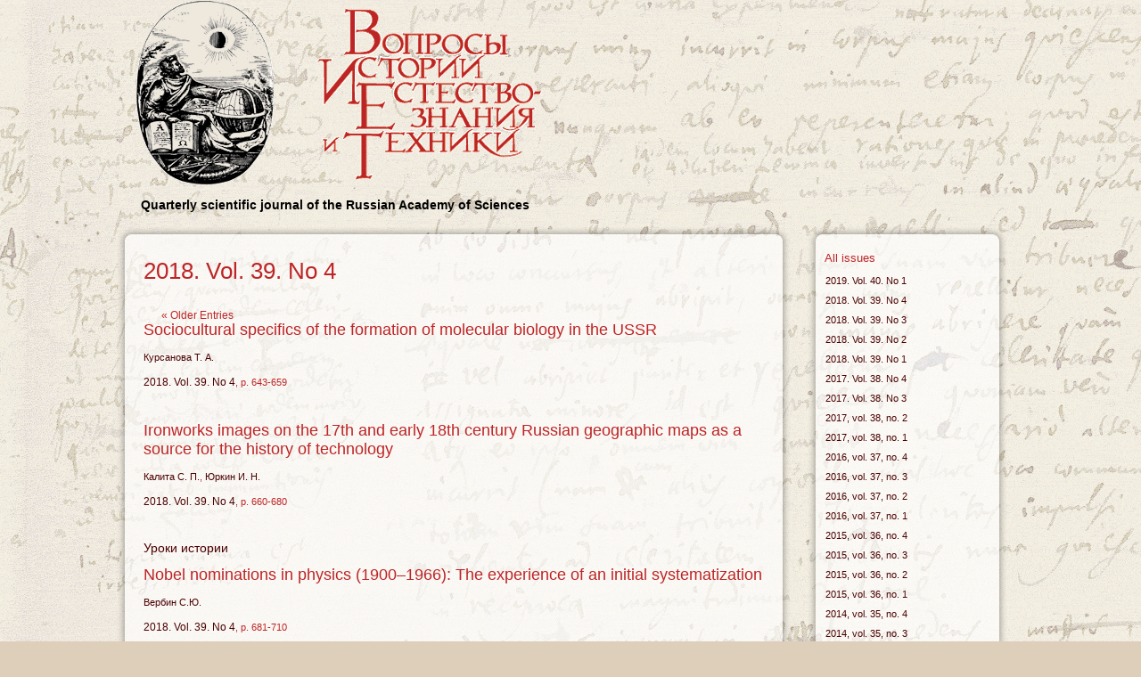

--- FILE ---
content_type: text/html; charset=UTF-8
request_url: http://archive.vietmag.org/?issue=2018-%D1%82-39-%E2%84%96-4&lang=en
body_size: 10008
content:
<!DOCTYPE html PUBLIC "-//W3C//DTD XHTML 1.0 Transitional//EN" "http://www.w3.org/TR/xhtml1/DTD/xhtml1-transitional.dtd">
<html xmlns="http://www.w3.org/1999/xhtml" lang="en-US">
<head profile="http://gmpg.org/xfn/11">
<meta http-equiv="Content-Type" content="text/html; charset=UTF-8" />
<title>Studies in the History of Science and Technology &raquo; Выпуск &raquo; 2018. Vol. 39. No 4</title> 
<link rel="pingback" href="http://archive.vietmag.org/xmlrpc.php" />
<link rel="alternate" type="application/rss+xml" title="Studies in the History of Science and Technology &raquo; Feed" href="http://archive.vietmag.org/?feed=rss2&#038;lang=en" />
<link rel="alternate" type="application/rss+xml" title="Studies in the History of Science and Technology &raquo; Comments Feed" href="http://archive.vietmag.org/?feed=comments-rss2&#038;lang=en" />
		<script type="text/javascript">
			window._wpemojiSettings = {"baseUrl":"http:\/\/s.w.org\/images\/core\/emoji\/72x72\/","ext":".png","source":{"concatemoji":"http:\/\/archive.vietmag.org\/wp-includes\/js\/wp-emoji-release.min.js?ver=4.3.34"}};
			!function(e,n,t){var a;function o(e){var t=n.createElement("canvas"),a=t.getContext&&t.getContext("2d");return!(!a||!a.fillText)&&(a.textBaseline="top",a.font="600 32px Arial","flag"===e?(a.fillText(String.fromCharCode(55356,56812,55356,56807),0,0),3e3<t.toDataURL().length):(a.fillText(String.fromCharCode(55357,56835),0,0),0!==a.getImageData(16,16,1,1).data[0]))}function i(e){var t=n.createElement("script");t.src=e,t.type="text/javascript",n.getElementsByTagName("head")[0].appendChild(t)}t.supports={simple:o("simple"),flag:o("flag")},t.DOMReady=!1,t.readyCallback=function(){t.DOMReady=!0},t.supports.simple&&t.supports.flag||(a=function(){t.readyCallback()},n.addEventListener?(n.addEventListener("DOMContentLoaded",a,!1),e.addEventListener("load",a,!1)):(e.attachEvent("onload",a),n.attachEvent("onreadystatechange",function(){"complete"===n.readyState&&t.readyCallback()})),(a=t.source||{}).concatemoji?i(a.concatemoji):a.wpemoji&&a.twemoji&&(i(a.twemoji),i(a.wpemoji)))}(window,document,window._wpemojiSettings);
		</script>
		<style type="text/css">
img.wp-smiley,
img.emoji {
	display: inline !important;
	border: none !important;
	box-shadow: none !important;
	height: 1em !important;
	width: 1em !important;
	margin: 0 .07em !important;
	vertical-align: -0.1em !important;
	background: none !important;
	padding: 0 !important;
}
</style>
<link rel='stylesheet' id='papercite_css-css'  href='http://archive.vietmag.org/wp-content/plugins/papercite/papercite.css?ver=4.3.34' type='text/css' media='all' />
<link rel='stylesheet' id='page-list-style-css'  href='http://archive.vietmag.org/wp-content/plugins/page-list/css/page-list.css?ver=5.1' type='text/css' media='all' />
<link rel='stylesheet' id='css-css'  href='http://archive.vietmag.org/wp-content/themes/viet2/style.css?ver=4.3.34' type='text/css' media='all' />
<script type='text/javascript' src='http://archive.vietmag.org/wp-includes/js/jquery/jquery.js?ver=1.11.3'></script>
<script type='text/javascript' src='http://archive.vietmag.org/wp-includes/js/jquery/jquery-migrate.min.js?ver=1.2.1'></script>
<script type='text/javascript' src='http://archive.vietmag.org/wp-content/plugins/papercite/js/papercite.js?ver=4.3.34'></script>
<link rel="EditURI" type="application/rsd+xml" title="RSD" href="http://archive.vietmag.org/xmlrpc.php?rsd" />
<link rel="wlwmanifest" type="application/wlwmanifest+xml" href="http://archive.vietmag.org/wp-includes/wlwmanifest.xml" /> 
<meta name="generator" content="WordPress 4.3.34" />
<meta name="generator" content="qTranslate-X 3.4.4" />
<style type="text/css">
.qtranxs_flag_ru {background-image: url(http://archive.vietmag.org/wp-content/plugins/qtranslate/flags/ru.png); background-repeat: no-repeat;}
.qtranxs_flag_en {background-image: url(http://archive.vietmag.org/wp-content/plugins/qtranslate/flags/gb.png); background-repeat: no-repeat;}
</style>
<link hreflang="ru" href="http://archive.vietmag.org/?issue=2018-%D1%82-39-%E2%84%96-4&lang=ru" rel="alternate" />
<link hreflang="en" href="http://archive.vietmag.org/?issue=2018-%D1%82-39-%E2%84%96-4&lang=en" rel="alternate" />
<link hreflang="x-default" href="http://archive.vietmag.org/?issue=2018-%D1%82-39-%E2%84%96-4&lang=en" rel="alternate" />
<style type="text/css" id="custom-background-css">
body.custom-background { background-color: #ddcfba; background-image: url('http://archive.vietmag.org/wp-content/uploads/2013/04/Leibniz-bg2.gif'); background-repeat: repeat; background-position: top left; background-attachment: scroll; }
</style>
</head>
<body class="archive tax-issue term-2018--39--4 term-1600 custom-background">
<div id="page">
<div id="header" role="banner">
	<div id="headerimg">
		<h1><a href="http://archive.vietmag.org"><img src="/wp-content/themes/viet2/images/logo.gif" alt="Studies in the History of Science and Technology"></a></h1>
		<div class="description"><b>Quarterly scientific journal of the Russian Academy of Sciences</b></div>
	</div>
</div>
	<div id="content" class="narrowcolumn" role="main">
	
	<div id="postbg">
				<div id="postheader"></div>
				<div class="post">

		
 	   	  						<h2>2018. Vol. 39. No 4</h2>
				<p></p>
 	  

		<div class="navigation">
			<div class="alignleft"><a href="http://archive.vietmag.org/?issue=2018-%D1%82-39-%E2%84%96-4&#038;paged=2&#038;lang=en" >&laquo; Older Entries</a></div>
			<div class="alignright"></div>
		</div>

				<div id="test">
		<h4></h4>
				<h3 id="post-3070"><a href="http://archive.vietmag.org/?page_id=3070&#038;lang=en" rel="bookmark" title="Sociocultural specifics of the formation of molecular biology in the USSR">Sociocultural specifics of the formation of molecular biology in the USSR</a></h3>
				<small><a href="http://archive.vietmag.org/?writer=%d0%ba%d1%83%d1%80%d1%81%d0%b0%d0%bd%d0%be%d0%b2%d0%b0-%d1%82-%d0%b0&#038;lang=en" rel="tag">Курсанова Т. А.</a></small><br /><br />

				<div class="entry">
									</div>

					<a href="http://archive.vietmag.org/?issue=2018-%d1%82-39-%e2%84%96-4&#038;lang=en" rel="tag">2018. Vol. 39. No 4</a><small>, p.&nbsp;643-659</small><br /><br /><br />
        
				<!-- p class="postmetadata">Tags: <a href="http://archive.vietmag.org/?tag=a-n-nesmeyanov&#038;lang=en" rel="tag">A. N. Nesmeyanov</a>, <a href="http://archive.vietmag.org/?tag=history-of-molecular-biology&#038;lang=en" rel="tag">History of molecular biology</a>, <a href="http://archive.vietmag.org/?tag=institute-of-molecular-biology-of-the-ussr-academy-of-sciences&#038;lang=en" rel="tag">institute of molecular biology of the ussr academy of sciences</a>, <a href="http://archive.vietmag.org/?tag=institute-of-radiation-and-physicochemical-biology-of-the-ussr-academy-of-sciences&#038;lang=en" rel="tag">institute of radiation and physicochemical biology of the ussr academy of sciences</a>, <a href="http://archive.vietmag.org/?tag=v-a-engelhardt&#038;lang=en" rel="tag">V. A. Engelhardt</a>, <a href="http://archive.vietmag.org/?tag=w-weaver&#038;lang=en" rel="tag">W. Weaver</a>, <a href="http://archive.vietmag.org/?tag=%d0%b0-%d0%bd-%d0%bd%d0%b5%d1%81%d0%bc%d0%b5%d1%8f%d0%bd%d0%be%d0%b2&#038;lang=en" rel="tag">А. Н. Несмеянов</a>, <a href="http://archive.vietmag.org/?tag=%d0%b2-%d0%b0-%d1%8d%d0%bd%d0%b3%d0%b5%d0%bb%d1%8c%d0%b3%d0%b0%d1%80%d0%b4%d1%82&#038;lang=en" rel="tag">В. А. Энгельгардт</a>, <a href="http://archive.vietmag.org/?tag=%d0%b8%d0%bd%d1%81%d1%82%d0%b8%d1%82%d1%83%d1%82-%d0%bc%d0%be%d0%bb%d0%b5%d0%ba%d1%83%d0%bb%d1%8f%d1%80%d0%bd%d0%be%d0%b9-%d0%b1%d0%b8%d0%be%d0%bb%d0%be%d0%b3%d0%b8%d0%b8-%d0%b0%d0%bd-%d1%81%d1%81&#038;lang=en" rel="tag">институт молекулярной биологии ан СССР</a>, <a href="http://archive.vietmag.org/?tag=%d0%b8%d0%bd%d1%81%d1%82%d0%b8%d1%82%d1%83%d1%82-%d1%80%d0%b0%d0%b4%d0%b8%d0%b0%d1%86%d0%b8%d0%be%d0%bd%d0%bd%d0%be%d0%b9-%d0%b8-%d1%84%d0%b8%d0%b7%d0%b8%d0%ba%d0%be-%d1%85%d0%b8%d0%bc%d0%b8%d1%87&#038;lang=en" rel="tag">институт радиационной и физико-химической биологии АН СССР</a>, <a href="http://archive.vietmag.org/?tag=%d0%b8%d1%81%d1%82%d0%be%d1%80%d0%b8%d1%8f-%d0%bc%d0%be%d0%bb%d0%b5%d0%ba%d1%83%d0%bb%d1%8f%d1%80%d0%bd%d0%be%d0%b9-%d0%b1%d0%b8%d0%be%d0%bb%d0%be%d0%b3%d0%b8%d0%b8&#038;lang=en" rel="tag">история молекулярной биологии</a>, <a href="http://archive.vietmag.org/?tag=%d1%83-%d1%83%d0%b8%d0%b2%d0%b5%d1%80&#038;lang=en" rel="tag">У. Уивер</a><br /> Posted in  |   <span>Comments Off<span class="screen-reader-text"> on Sociocultural specifics of the formation of molecular biology in the USSR</span></span></p -->

			</div>

				<div id="test">
		<h4></h4>
				<h3 id="post-3068"><a href="http://archive.vietmag.org/?page_id=3068&#038;lang=en" rel="bookmark" title="Ironworks images on the 17th and early 18th century Russian geographic maps as a source for the history of technology">Ironworks images on the 17th and early 18th century Russian geographic maps as a source for the history of technology</a></h3>
				<small><a href="http://archive.vietmag.org/?writer=%d0%ba%d0%b0%d0%bb%d0%b8%d1%82%d0%b0-%d1%81-%d0%bf&#038;lang=en" rel="tag">Калита С. П.</a>, <a href="http://archive.vietmag.org/?writer=%d1%8e%d1%80%d0%ba%d0%b8%d0%bd-%d0%b8-%d0%bd&#038;lang=en" rel="tag">Юркин И. Н.</a></small><br /><br />

				<div class="entry">
									</div>

					<a href="http://archive.vietmag.org/?issue=2018-%d1%82-39-%e2%84%96-4&#038;lang=en" rel="tag">2018. Vol. 39. No 4</a><small>, p.&nbsp;660-680</small><br /><br /><br />
        
				<!-- p class="postmetadata">Tags: <a href="http://archive.vietmag.org/?tag=17th-century-ironworks&#038;lang=en" rel="tag">17th century ironworks</a>, <a href="http://archive.vietmag.org/?tag=kamensk-ironworks&#038;lang=en" rel="tag">Kamensk ironworks</a>, <a href="http://archive.vietmag.org/?tag=russian-geographic-maps-chertezh&#038;lang=en" rel="tag">Russian geographic maps (chertezh)</a>, <a href="http://archive.vietmag.org/?tag=s-u-remezov&#038;lang=en" rel="tag">S. U. Remezov</a>, <a href="http://archive.vietmag.org/?tag=sources-for-the-history-of-technology&#038;lang=en" rel="tag">sources for the history of technology</a>, <a href="http://archive.vietmag.org/?tag=tula-ironworks&#038;lang=en" rel="tag">Tula ironworks</a>, <a href="http://archive.vietmag.org/?tag=ugodsky-ironworks&#038;lang=en" rel="tag">Ugodsky ironworks</a>, <a href="http://archive.vietmag.org/?tag=uktus-ironworks&#038;lang=en" rel="tag">Uktus ironworks</a>, <a href="http://archive.vietmag.org/?tag=zvenigorod-ironworks&#038;lang=en" rel="tag">Zvenigorod ironworks</a>, <a href="http://archive.vietmag.org/?tag=%d0%b7%d0%b2%d0%b5%d0%bd%d0%b8%d0%b3%d0%be%d1%80%d0%be%d0%b4%d1%81%d0%ba%d0%b8%d0%b5-%d0%b7%d0%b0%d0%b2%d0%be%d0%b4%d1%8b&#038;lang=en" rel="tag">звенигородские заводы</a>, <a href="http://archive.vietmag.org/?tag=%d0%b8%d1%81%d1%82%d0%be%d1%87%d0%bd%d0%b8%d0%ba%d0%b8-%d0%b8%d1%81%d1%82%d0%be%d1%80%d0%b8%d0%b8-%d1%82%d0%b5%d1%85%d0%bd%d0%b8%d0%ba%d0%b8&#038;lang=en" rel="tag">источники истории техники</a>, <a href="http://archive.vietmag.org/?tag=%d0%ba%d0%b0%d0%bc%d0%b5%d0%bd%d1%81%d0%ba%d0%b8%d0%b9-%d0%b7%d0%b0%d0%b2%d0%be%d0%b4&#038;lang=en" rel="tag">Каменский завод</a>, <a href="http://archive.vietmag.org/?tag=%d0%bc%d0%b5%d1%82%d0%b0%d0%bb%d0%bb%d1%83%d1%80%d0%b3%d0%b8%d1%87%d0%b5%d1%81%d0%ba%d0%b8%d0%b5-%d0%b7%d0%b0%d0%b2%d0%be%d0%b4%d1%8b-xvii-%d0%b2&#038;lang=en" rel="tag">металлургические заводы XVII в.</a>, <a href="http://archive.vietmag.org/?tag=%d1%80%d1%83%d1%81%d1%81%d0%ba%d0%b8%d0%b9-%d0%b3%d0%b5%d0%be%d0%b3%d1%80%d0%b0%d1%84%d0%b8%d1%87%d0%b5%d1%81%d0%ba%d0%b8%d0%b9-%d1%87%d0%b5%d1%80%d1%82%d0%b5%d0%b6&#038;lang=en" rel="tag">русский географический чертеж</a>, <a href="http://archive.vietmag.org/?tag=%d1%81-%d1%83-%d1%80%d0%b5%d0%bc%d0%b5%d0%b7%d0%be%d0%b2&#038;lang=en" rel="tag">С. У. Ремезов</a>, <a href="http://archive.vietmag.org/?tag=%d1%82%d1%83%d0%bb%d1%8c%d1%81%d0%ba%d0%b8%d0%b5-%d0%b7%d0%b0%d0%b2%d0%be%d0%b4%d1%8b&#038;lang=en" rel="tag">тульские заводы</a>, <a href="http://archive.vietmag.org/?tag=%d1%83%d0%b3%d0%be%d0%b4%d1%81%d0%ba%d0%b8%d0%b5-%d0%b7%d0%b0%d0%b2%d0%be%d0%b4%d1%8b&#038;lang=en" rel="tag">угодские заводы</a>, <a href="http://archive.vietmag.org/?tag=%d1%83%d0%ba%d1%82%d1%83%d1%81%d1%81%d0%ba%d0%b8%d0%b9-%d0%b7%d0%b0%d0%b2%d0%be%d0%b4&#038;lang=en" rel="tag">Уктусский завод</a><br /> Posted in  |   <span>Comments Off<span class="screen-reader-text"> on Ironworks images on the 17th and early 18th century Russian geographic maps as a source for the history of technology</span></span></p -->

			</div>

				<div id="test">
		<h4><a href="http://archive.vietmag.org/?print=%d1%83%d1%80%d0%be%d0%ba%d0%b8-%d0%b8%d1%81%d1%82%d0%be%d1%80%d0%b8%d0%b8&#038;lang=en" rel="tag">Уроки истории</a></h4>
				<h3 id="post-3065"><a href="http://archive.vietmag.org/?page_id=3065&#038;lang=en" rel="bookmark" title="Nobel nominations in physics (1900–1966): The experience of an initial systematization">Nobel nominations in physics (1900–1966): The experience of an initial systematization</a></h3>
				<small><a href="http://archive.vietmag.org/?writer=%d0%b2%d0%b5%d1%80%d0%b1%d0%b8%d0%bd-%d1%81-%d1%8e&#038;lang=en" rel="tag">Вербин С.Ю.</a></small><br /><br />

				<div class="entry">
									</div>

					<a href="http://archive.vietmag.org/?issue=2018-%d1%82-39-%e2%84%96-4&#038;lang=en" rel="tag">2018. Vol. 39. No 4</a><small>, p.&nbsp;681-710</small><br /><br /><br />
        
				<!-- p class="postmetadata">Tags: <a href="http://archive.vietmag.org/?tag=nobel-prize-in-physics&#038;lang=en" rel="tag">Nobel prize in physics</a>, <a href="http://archive.vietmag.org/?tag=nominations&#038;lang=en" rel="tag">nominations</a>, <a href="http://archive.vietmag.org/?tag=nominees&#038;lang=en" rel="tag">nominees</a>, <a href="http://archive.vietmag.org/?tag=%d0%bd%d0%be%d0%b1%d0%b5%d0%bb%d0%b5%d0%b2%d1%81%d0%ba%d0%b8%d0%b5-%d0%bf%d1%80%d0%b5%d0%bc%d0%b8%d0%b8-%d0%bf%d0%be-%d1%84%d0%b8%d0%b7%d0%b8%d0%ba%d0%b5&#038;lang=en" rel="tag">Нобелевские премии по физике</a>, <a href="http://archive.vietmag.org/?tag=%d0%bd%d0%be%d0%bc%d0%b8%d0%bd%d0%b0%d1%86%d0%b8%d0%b8&#038;lang=en" rel="tag">номинации</a>, <a href="http://archive.vietmag.org/?tag=%d0%bf%d1%80%d0%b5%d1%82%d0%b5%d0%bd%d0%b4%d0%b5%d0%bd%d1%82%d1%8b&#038;lang=en" rel="tag">претенденты</a><br /> Posted in  |   <span>Comments Off<span class="screen-reader-text"> on Nobel nominations in physics (1900–1966): The experience of an initial systematization</span></span></p -->

			</div>

				<div id="test">
		<h4></h4>
				<h3 id="post-3063"><a href="http://archive.vietmag.org/?page_id=3063&#038;lang=en" rel="bookmark" title="Николай Ефимович Зёрнов и первая защита докторской диссертации по математике в России">Николай Ефимович Зёрнов и первая защита докторской диссертации по математике в России</a></h3>
				<small><a href="http://archive.vietmag.org/?writer=%d0%bc%d0%b5%d0%bb%d1%8c%d0%bd%d0%b8%d0%ba%d0%be%d0%b2-%d1%80-%d0%b0&#038;lang=en" rel="tag">Мельников Р.А.</a>, <a href="http://archive.vietmag.org/?writer=%d1%81%d0%b0%d0%b2%d0%b2%d0%b8%d0%bd%d0%b0-%d0%be-%d0%b0&#038;lang=en" rel="tag">Саввина О.А.</a>, <a href="http://archive.vietmag.org/?writer=%d1%89%d0%b5%d1%80%d0%b1%d0%b0%d1%82%d1%8b%d1%85-%d0%b2-%d0%b5&#038;lang=en" rel="tag">Щербатых В.Е.</a></small><br /><br />

				<div class="entry">
									</div>

					<a href="http://archive.vietmag.org/?issue=2018-%d1%82-39-%e2%84%96-4&#038;lang=en" rel="tag">2018. Vol. 39. No 4</a><small>, p.&nbsp;711-722</small><br /><br /><br />
        
				<!-- p class="postmetadata">Tags: <a href="http://archive.vietmag.org/?tag=first-doctoral-dissertation-in-mathematics-in-russia&#038;lang=en" rel="tag">first doctoral dissertation in mathematics in Russia</a>, <a href="http://archive.vietmag.org/?tag=history-of-partial-differential-equations&#038;lang=en" rel="tag">history of partial differential equations</a>, <a href="http://archive.vietmag.org/?tag=n-e-zernov&#038;lang=en" rel="tag">N. E. Zernov</a>, <a href="http://archive.vietmag.org/?tag=%d0%b8%d1%81%d1%82%d0%be%d1%80%d0%b8%d1%8f-%d0%b4%d0%b8%d1%84%d1%84%d0%b5%d1%80%d0%b5%d0%bd%d1%86%d0%b8%d0%b0%d0%bb%d1%8c%d0%bd%d1%8b%d1%85-%d1%83%d1%80%d0%b0%d0%b2%d0%bd%d0%b5%d0%bd%d0%b8%d0%b9&#038;lang=en" rel="tag">история дифференциальных уравнений в частных производных</a>, <a href="http://archive.vietmag.org/?tag=%d0%bd-%d0%b5-%d0%b7%d1%91%d1%80%d0%bd%d0%be%d0%b2&#038;lang=en" rel="tag">Н. Е. Зёрнов</a>, <a href="http://archive.vietmag.org/?tag=%d0%bf%d0%b5%d1%80%d0%b2%d0%b0%d1%8f-%d0%b4%d0%be%d0%ba%d1%82%d0%be%d1%80%d1%81%d0%ba%d0%b0%d1%8f-%d0%b4%d0%b8%d1%81%d1%81%d0%b5%d1%80%d1%82%d0%b0%d1%86%d0%b8%d1%8f-%d0%bf%d0%be-%d0%bc%d0%b0%d1%82&#038;lang=en" rel="tag">первая докторская диссертация по математике в России</a><br /> Posted in  |   <span>Comments Off<span class="screen-reader-text"> on Николай Ефимович Зёрнов и первая защита докторской диссертации по математике в России</span></span></p -->

			</div>

				<div id="test">
		<h4><a href="http://archive.vietmag.org/?print=%d0%bc%d0%b0%d1%82%d0%b5%d1%80%d0%b8%d0%b0%d0%bb%d1%8b-%d0%ba-%d0%b1%d0%b8%d0%be%d0%b3%d1%80%d0%b0%d1%84%d0%b8%d1%8f%d0%bc-%d1%83%d1%87%d0%b5%d0%bd%d1%8b%d1%85-%d0%b8-%d0%b8%d0%bd%d0%b6%d0%b5%d0%bd&#038;lang=en" rel="tag">Материалы к биографиям ученых и инженеров</a></h4>
				<h3 id="post-3061"><a href="http://archive.vietmag.org/?page_id=3061&#038;lang=en" rel="bookmark" title="Lower Volga Region in V. N. Tatishchev&#8217;s biography and scientific heritage">Lower Volga Region in V. N. Tatishchev&#8217;s biography and scientific heritage</a></h3>
				<small><a href="http://archive.vietmag.org/?writer=%d0%ba%d0%bb%d0%b5%d0%b9%d1%82%d0%bc%d0%b0%d0%bd-%d0%b0-%d0%bb&#038;lang=en" rel="tag">Клейтман А.Л.</a></small><br /><br />

				<div class="entry">
									</div>

					<a href="http://archive.vietmag.org/?issue=2018-%d1%82-39-%e2%84%96-4&#038;lang=en" rel="tag">2018. Vol. 39. No 4</a><small>, p.&nbsp;723-734</small><br /><br /><br />
        
				<!-- p class="postmetadata">Tags: <a href="http://archive.vietmag.org/?tag=astrakhan&#038;lang=en" rel="tag">Astrakhan</a>, <a href="http://archive.vietmag.org/?tag=astrakhan-governorate-guberniya&#038;lang=en" rel="tag">Astrakhan governorate (guberniya)</a>, <a href="http://archive.vietmag.org/?tag=lower-volga-region&#038;lang=en" rel="tag">Lower Volga region</a>, <a href="http://archive.vietmag.org/?tag=saratov&#038;lang=en" rel="tag">Saratov</a>, <a href="http://archive.vietmag.org/?tag=tsaritsyn&#038;lang=en" rel="tag">Tsaritsyn</a>, <a href="http://archive.vietmag.org/?tag=v-n-tatishchev&#038;lang=en" rel="tag">V. N. Tatishchev</a>, <a href="http://archive.vietmag.org/?tag=%d0%b0%d1%81%d1%82%d1%80%d0%b0%d1%85%d0%b0%d0%bd%d1%81%d0%ba%d0%b0%d1%8f-%d0%b3%d1%83%d0%b1%d0%b5%d1%80%d0%bd%d0%b8%d1%8f&#038;lang=en" rel="tag">Астраханская губерния</a>, <a href="http://archive.vietmag.org/?tag=%d0%b0%d1%81%d1%82%d1%80%d0%b0%d1%85%d0%b0%d0%bd%d1%8c&#038;lang=en" rel="tag">Астрахань</a>, <a href="http://archive.vietmag.org/?tag=%d0%b2-%d0%bd-%d1%82%d0%b0%d1%82%d0%b8%d1%89%d0%b5%d0%b2&#038;lang=en" rel="tag">В. Н. Татищев</a>, <a href="http://archive.vietmag.org/?tag=%d0%bd%d0%b8%d0%b6%d0%bd%d0%b5%d0%b5-%d0%bf%d0%be%d0%b2%d0%be%d0%bb%d0%b6%d1%8c%d0%b5&#038;lang=en" rel="tag">Нижнее Поволжье</a>, <a href="http://archive.vietmag.org/?tag=%d1%81%d0%b0%d1%80%d0%b0%d1%82%d0%be%d0%b2&#038;lang=en" rel="tag">Саратов</a>, <a href="http://archive.vietmag.org/?tag=%d1%86%d0%b0%d1%80%d0%b8%d1%86%d1%8b%d0%bd&#038;lang=en" rel="tag">Царицын</a><br /> Posted in  |   <span>Comments Off<span class="screen-reader-text"> on Lower Volga Region in V. N. Tatishchev&#8217;s biography and scientific heritage</span></span></p -->

			</div>

				<div id="test">
		<h4><a href="http://archive.vietmag.org/?print=%d0%b8%d0%bd%d1%81%d1%82%d0%b8%d1%82%d1%83%d1%82%d1%8b-%d0%b8-%d0%bc%d1%83%d0%b7%d0%b5%d0%b8&#038;lang=en" rel="tag">Институты и музеи</a></h4>
				<h3 id="post-3059"><a href="http://archive.vietmag.org/?page_id=3059&#038;lang=en" rel="bookmark" title="Pre-war aircrafts in Russian museums">Pre-war aircrafts in Russian museums</a></h3>
				<small><a href="http://archive.vietmag.org/?writer=%d1%81%d0%be%d0%b1%d0%be%d0%bb%d0%b5%d0%b2-%d0%b4-%d0%b0&#038;lang=en" rel="tag">Соболев Д. А.</a></small><br /><br />

				<div class="entry">
									</div>

					<a href="http://archive.vietmag.org/?issue=2018-%d1%82-39-%e2%84%96-4&#038;lang=en" rel="tag">2018. Vol. 39. No 4</a><small>, p.&nbsp;735-750</small><br /><br /><br />
        
				<!-- p class="postmetadata">Tags: <a href="http://archive.vietmag.org/?tag=aircraft&#038;lang=en" rel="tag">aircraft</a>, <a href="http://archive.vietmag.org/?tag=exhibit&#038;lang=en" rel="tag">exhibit</a>, <a href="http://archive.vietmag.org/?tag=museum&#038;lang=en" rel="tag">museum</a>, <a href="http://archive.vietmag.org/?tag=plane&#038;lang=en" rel="tag">plane</a><br /> Posted in  |   <span>Comments Off<span class="screen-reader-text"> on Pre-war aircrafts in Russian museums</span></span></p -->

			</div>

				<div id="test">
		<h4></h4>
				<h3 id="post-3057"><a href="http://archive.vietmag.org/?page_id=3057&#038;lang=en" rel="bookmark" title="V. G. Shukhov’s memorial collection at the PJSC LUKOIL Museum">V. G. Shukhov’s memorial collection at the PJSC LUKOIL Museum</a></h3>
				<small><a href="http://archive.vietmag.org/?writer=%d1%81%d0%b5%d1%80%d0%b3%d0%b5%d0%b5%d0%b2-%d1%81-%d0%b2&#038;lang=en" rel="tag">Сергеев С.В.</a></small><br /><br />

				<div class="entry">
									</div>

					<a href="http://archive.vietmag.org/?issue=2018-%d1%82-39-%e2%84%96-4&#038;lang=en" rel="tag">2018. Vol. 39. No 4</a><small>, p.&nbsp;751-759</small><br /><br /><br />
        
				<!-- p class="postmetadata">Tags: <a href="http://archive.vietmag.org/?tag=butenschon-pocket-level&#038;lang=en" rel="tag">Butenschön pocket level</a>, <a href="http://archive.vietmag.org/?tag=k-faberge&#038;lang=en" rel="tag">K. Fabergé</a>, <a href="http://archive.vietmag.org/?tag=memorial-collection&#038;lang=en" rel="tag">memorial collection</a>, <a href="http://archive.vietmag.org/?tag=pjsc-lukoil-museum&#038;lang=en" rel="tag">PJSC Lukoil museum</a>, <a href="http://archive.vietmag.org/?tag=v-g-shukhov&#038;lang=en" rel="tag">V. G. Shukhov</a>, <a href="http://archive.vietmag.org/?tag=verascope-stereo-camera&#038;lang=en" rel="tag">verascope stereo camera</a>, <a href="http://archive.vietmag.org/?tag=%d0%b2-%d0%b3-%d1%88%d1%83%d1%85%d0%be%d0%b2&#038;lang=en" rel="tag">В. Г. Шухов</a>, <a href="http://archive.vietmag.org/?tag=%d0%ba-%d1%84%d0%b0%d0%b1%d0%b5%d1%80%d0%b6%d0%b5&#038;lang=en" rel="tag">К. Фаберже</a>, <a href="http://archive.vietmag.org/?tag=%d0%ba%d0%b0%d1%80%d0%bc%d0%b0%d0%bd%d0%bd%d1%8b%d0%b9-%d0%bd%d0%b8%d0%b2%d0%b5%d0%bb%d0%b8%d1%80-%d0%b1%d1%83%d1%82%d0%b5%d0%bd%d1%88%d0%b5%d0%bd%d0%b0&#038;lang=en" rel="tag">карманный нивелир Бутеншена</a>, <a href="http://archive.vietmag.org/?tag=%d0%bc%d0%b5%d0%bc%d0%be%d1%80%d0%b8%d0%b0%d0%bb%d1%8c%d0%bd%d0%b0%d1%8f-%d0%ba%d0%be%d0%bb%d0%bb%d0%b5%d0%ba%d1%86%d0%b8%d1%8f&#038;lang=en" rel="tag">мемориальная коллекция</a>, <a href="http://archive.vietmag.org/?tag=%d0%bc%d1%83%d0%b7%d0%b5%d0%b9-%d0%bf%d0%b0%d0%be-%d0%bb%d1%83%d0%ba%d0%be%d0%b9%d0%bb&#038;lang=en" rel="tag">музей ПАО "Лукойл"</a>, <a href="http://archive.vietmag.org/?tag=%d1%81%d1%82%d0%b5%d1%80%d0%b5%d0%be%d1%84%d0%be%d1%82%d0%be%d0%b0%d0%bf%d0%bf%d0%b0%d1%80%d0%b0%d1%82-%d0%b2%d0%b5%d1%80%d0%b0%d1%81%d0%ba%d0%be%d0%bf&#038;lang=en" rel="tag">стереофотоаппарат "вераскоп"</a><br /> Posted in  |   <span>Comments Off<span class="screen-reader-text"> on V. G. Shukhov’s memorial collection at the PJSC LUKOIL Museum</span></span></p -->

			</div>

				<div id="test">
		<h4><a href="http://archive.vietmag.org/?print=%d0%ba%d1%80%d0%b0%d1%82%d0%ba%d0%b8%d0%b5-%d1%81%d0%be%d0%be%d0%b1%d1%89%d0%b5%d0%bd%d0%b8%d1%8f&#038;lang=en" rel="tag">Краткие сообщения</a></h4>
				<h3 id="post-3055"><a href="http://archive.vietmag.org/?page_id=3055&#038;lang=en" rel="bookmark" title="A story with geography: How D. N. Anuchin switched to a new department">A story with geography: How D. N. Anuchin switched to a new department</a></h3>
				<small><a href="http://archive.vietmag.org/?writer=%d0%ba%d1%80%d0%b8%d0%b2%d0%be%d1%88%d0%b5%d0%b8%d0%bd%d0%b0-%d0%b3-%d0%b3&#038;lang=en" rel="tag">Кривошеина Г. Г.</a></small><br /><br />

				<div class="entry">
									</div>

					<a href="http://archive.vietmag.org/?issue=2018-%d1%82-39-%e2%84%96-4&#038;lang=en" rel="tag">2018. Vol. 39. No 4</a><small>, p.&nbsp;760-767</small><br /><br /><br />
        
				<!-- p class="postmetadata">Tags: <a href="http://archive.vietmag.org/?tag=d-n-anuchin&#038;lang=en" rel="tag">D. N. Anuchin</a>, <a href="http://archive.vietmag.org/?tag=history-of-anthropology&#038;lang=en" rel="tag">history of anthropology</a>, <a href="http://archive.vietmag.org/?tag=history-of-geography&#038;lang=en" rel="tag">history of geography</a>, <a href="http://archive.vietmag.org/?tag=history-of-science&#038;lang=en" rel="tag">history of science</a>, <a href="http://archive.vietmag.org/?tag=moscow-university&#038;lang=en" rel="tag">Moscow university</a>, <a href="http://archive.vietmag.org/?tag=%d0%b4-%d0%bd-%d0%b0%d0%bd%d1%83%d1%87%d0%b8%d0%bd&#038;lang=en" rel="tag">Д. Н. Анучин</a>, <a href="http://archive.vietmag.org/?tag=%d0%b8%d1%81%d1%82%d0%be%d1%80%d0%b8%d1%8f-%d0%b0%d0%bd%d1%82%d1%80%d0%be%d0%bf%d0%be%d0%bb%d0%be%d0%b3%d0%b8%d0%b8&#038;lang=en" rel="tag">история антропологии</a>, <a href="http://archive.vietmag.org/?tag=%d0%b8%d1%81%d1%82%d0%be%d1%80%d0%b8%d1%8f-%d0%b3%d0%b5%d0%be%d0%b3%d1%80%d0%b0%d1%84%d0%b8%d0%b8&#038;lang=en" rel="tag">история географии</a>, <a href="http://archive.vietmag.org/?tag=%d0%b8%d1%81%d1%82%d0%be%d1%80%d0%b8%d1%8f-%d0%bd%d0%b0%d1%83%d0%ba%d0%b8&#038;lang=en" rel="tag">history of science</a>, <a href="http://archive.vietmag.org/?tag=%d0%bc%d0%be%d1%81%d0%ba%d0%be%d0%b2%d1%81%d0%ba%d0%b8%d0%b9-%d1%83%d0%bd%d0%b8%d0%b2%d0%b5%d1%80%d1%81%d0%b8%d1%82%d0%b5%d1%82&#038;lang=en" rel="tag">Московский университет</a><br /> Posted in  |   <span>Comments Off<span class="screen-reader-text"> on A story with geography: How D. N. Anuchin switched to a new department</span></span></p -->

			</div>

				<div id="test">
		<h4></h4>
				<h3 id="post-3053"><a href="http://archive.vietmag.org/?page_id=3053&#038;lang=en" rel="bookmark" title="A preface to F. I. Zhadin’s forgotten manuscript “general and experimental biopotamology” (1967) as a research program for the studies and conservation of rivers">A preface to F. I. Zhadin’s forgotten manuscript “general and experimental biopotamology” (1967) as a research program for the studies and conservation of rivers</a></h3>
				<small><a href="http://archive.vietmag.org/?writer=%d1%80%d0%b8%d0%b6%d0%b8%d0%bd%d0%b0%d1%88%d0%b2%d0%b8%d0%bb%d0%b8-%d0%b0-%d0%bb&#038;lang=en" rel="tag">Рижинашвили А.Л.</a></small><br /><br />

				<div class="entry">
									</div>

					<a href="http://archive.vietmag.org/?issue=2018-%d1%82-39-%e2%84%96-4&#038;lang=en" rel="tag">2018. Vol. 39. No 4</a><small>, p.&nbsp;768-773</small><br /><br /><br />
        
				<!-- p class="postmetadata">Tags: <a href="http://archive.vietmag.org/?tag=biopotamology&#038;lang=en" rel="tag">biopotamology</a>, <a href="http://archive.vietmag.org/?tag=history-of-hydrobiology&#038;lang=en" rel="tag">history of hydrobiology</a>, <a href="http://archive.vietmag.org/?tag=manuscripts&#038;lang=en" rel="tag">manuscripts</a>, <a href="http://archive.vietmag.org/?tag=monograph&#038;lang=en" rel="tag">monograph</a>, <a href="http://archive.vietmag.org/?tag=rivers&#038;lang=en" rel="tag">rivers</a>, <a href="http://archive.vietmag.org/?tag=v-i-zhadin&#038;lang=en" rel="tag">V. I. Zhadin</a>, <a href="http://archive.vietmag.org/?tag=%d0%b1%d0%b8%d0%be%d0%bf%d0%be%d1%82%d0%b0%d0%bc%d0%be%d0%bb%d0%be%d0%b3%d0%b8%d1%8f&#038;lang=en" rel="tag">биопотамология</a>, <a href="http://archive.vietmag.org/?tag=%d0%b2-%d0%b8-%d0%b6%d0%b0%d0%b4%d0%b8%d0%bd&#038;lang=en" rel="tag">В. И. Жадин</a>, <a href="http://archive.vietmag.org/?tag=%d0%b8%d1%81%d1%82%d0%be%d1%80%d0%b8%d1%8f-%d0%b3%d0%b8%d0%b4%d1%80%d0%be%d0%b1%d0%b8%d0%be%d0%bb%d0%be%d0%b3%d0%b8%d0%b8&#038;lang=en" rel="tag">история гидробиологии</a>, <a href="http://archive.vietmag.org/?tag=%d0%bc%d0%be%d0%bd%d0%be%d0%b3%d1%80%d0%b0%d1%84%d0%b8%d1%8f&#038;lang=en" rel="tag">монография</a>, <a href="http://archive.vietmag.org/?tag=%d1%80%d0%b5%d0%ba%d0%b8&#038;lang=en" rel="tag">реки</a>, <a href="http://archive.vietmag.org/?tag=%d1%80%d1%83%d0%ba%d0%be%d0%bf%d0%b8%d1%81%d0%b8&#038;lang=en" rel="tag">рукописи</a><br /> Posted in  |   <span>Comments Off<span class="screen-reader-text"> on A preface to F. I. Zhadin’s forgotten manuscript “general and experimental biopotamology” (1967) as a research program for the studies and conservation of rivers</span></span></p -->

			</div>

				<div id="test">
		<h4></h4>
				<h3 id="post-3050"><a href="http://archive.vietmag.org/?page_id=3050&#038;lang=en" rel="bookmark" title="From the history of nonlinear acoustics in the USSR: 1950s–1970s">From the history of nonlinear acoustics in the USSR: 1950s–1970s</a></h3>
				<small><a href="http://archive.vietmag.org/?writer=%d0%ba%d1%83%d0%b7%d0%bd%d0%b5%d1%86%d0%be%d0%b2-%d0%b2-%d0%bf&#038;lang=en" rel="tag">Кузнецов В.П.</a></small><br /><br />

				<div class="entry">
									</div>

					<a href="http://archive.vietmag.org/?issue=2018-%d1%82-39-%e2%84%96-4&#038;lang=en" rel="tag">2018. Vol. 39. No 4</a><small>, p.&nbsp;774-782</small><br /><br /><br />
        
				<!-- p class="postmetadata">Tags: <a href="http://archive.vietmag.org/?tag=history&#038;lang=en" rel="tag">history</a>, <a href="http://archive.vietmag.org/?tag=moscow-university-school-of-nonlinear-acoustics&#038;lang=en" rel="tag">Moscow university school of nonlinear acoustics</a>, <a href="http://archive.vietmag.org/?tag=nonlinear-acoustics&#038;lang=en" rel="tag">nonlinear acoustics</a>, <a href="http://archive.vietmag.org/?tag=nonlinear-wave-processes&#038;lang=en" rel="tag">nonlinear wave processes</a>, <a href="http://archive.vietmag.org/?tag=parametric-arrays&#038;lang=en" rel="tag">parametric arrays</a>, <a href="http://archive.vietmag.org/?tag=%d0%b8%d1%81%d1%82%d0%be%d1%80%d0%b8%d1%8f&#038;lang=en" rel="tag">история</a>, <a href="http://archive.vietmag.org/?tag=%d0%bd%d0%b5%d0%bb%d0%b8%d0%bd%d0%b5%d0%b9%d0%bd%d0%b0%d1%8f-%d0%b0%d0%ba%d1%83%d1%81%d1%82%d0%b8%d0%ba%d0%b0&#038;lang=en" rel="tag">нелинейная акустика</a>, <a href="http://archive.vietmag.org/?tag=%d0%bd%d0%b5%d0%bb%d0%b8%d0%bd%d0%b5%d0%b9%d0%bd%d1%8b%d0%b5-%d0%b2%d0%be%d0%bb%d0%bd%d0%be%d0%b2%d1%8b%d0%b5-%d0%bf%d1%80%d0%be%d1%86%d0%b5%d1%81%d1%81%d1%8b&#038;lang=en" rel="tag">нелинейные волновые процессы</a>, <a href="http://archive.vietmag.org/?tag=%d0%bf%d0%b0%d1%80%d0%b0%d0%bc%d0%b5%d1%82%d1%80%d0%b8%d1%87%d0%b5%d1%81%d0%ba%d0%b8%d0%b5-%d0%b0%d0%bd%d1%82%d0%b5%d0%bd%d0%bd%d1%8b&#038;lang=en" rel="tag">параметрические антенны</a>, <a href="http://archive.vietmag.org/?tag=%d1%88%d0%ba%d0%be%d0%bb%d0%b0-%d0%bd%d0%b5%d0%bb%d0%b8%d0%bd%d0%b5%d0%b9%d0%bd%d0%be%d0%b9-%d0%b0%d0%ba%d1%83%d1%81%d1%82%d0%b8%d0%ba%d0%b8-%d0%bc%d0%b3%d1%83&#038;lang=en" rel="tag">школа нелинейной акустики МГУ</a><br /> Posted in  |   <span>Comments Off<span class="screen-reader-text"> on From the history of nonlinear acoustics in the USSR: 1950s–1970s</span></span></p -->

			</div>

				<div id="test">
		<h4><a href="http://archive.vietmag.org/?print=%d0%ba%d0%b0%d0%bb%d0%b5%d0%bd%d0%b4%d0%b0%d1%80%d1%8c-%d1%8e%d0%b1%d0%b8%d0%bb%d0%b5%d0%b9%d0%bd%d1%8b%d1%85-%d0%b4%d0%b0%d1%82&#038;lang=en" rel="tag">Календарь юбилейных дат</a></h4>
				<h3 id="post-3048"><a href="http://archive.vietmag.org/?page_id=3048&#038;lang=en" rel="bookmark" title="Calendar of Jubilee Dates">Calendar of Jubilee Dates</a></h3>
				<small><a href="http://archive.vietmag.org/?writer=%d1%88%d0%bb%d0%b5%d0%b5%d0%b2%d0%b0-%d0%bc-%d0%b2&#038;lang=en" rel="tag">Шлеева М. В.</a></small><br /><br />

				<div class="entry">
									</div>

					<a href="http://archive.vietmag.org/?issue=2018-%d1%82-39-%e2%84%96-4&#038;lang=en" rel="tag">2018. Vol. 39. No 4</a><small>, p.&nbsp;783-785</small><br /><br /><br />
        
				<!-- p class="postmetadata"> Posted in  |   <span>Comments Off<span class="screen-reader-text"> on Calendar of Jubilee Dates</span></span></p -->

			</div>

				<div id="test">
		<h4><a href="http://archive.vietmag.org/?print=%d1%80%d0%b0%d0%b7%d0%bc%d1%8b%d1%88%d0%bb%d0%b5%d0%bd%d0%b8%d0%b5-%d0%bd%d0%b0%d0%b4-%d0%ba%d0%bd%d0%b8%d0%b3%d0%be%d0%b9&#038;lang=en" rel="tag">Размышление над книгой</a></h4>
				<h3 id="post-3046"><a href="http://archive.vietmag.org/?page_id=3046&#038;lang=en" rel="bookmark" title="The history of the making of endocrinology in the Russian Empire and in the USSR: A review based on the materials from N. Kremetsov’s book “Revolutionary Experiments”">The history of the making of endocrinology in the Russian Empire and in the USSR: A review based on the materials from N. Kremetsov’s book “Revolutionary Experiments”</a></h3>
				<small><a href="http://archive.vietmag.org/?writer=%d0%b1%d0%b5%d0%bb%d0%be%d0%b7%d0%b5%d1%80%d0%be%d0%b2-%d0%be-%d0%bf&#038;lang=en" rel="tag">Белозеров О. П.</a></small><br /><br />

				<div class="entry">
									</div>

					<a href="http://archive.vietmag.org/?issue=2018-%d1%82-39-%e2%84%96-4&#038;lang=en" rel="tag">2018. Vol. 39. No 4</a><small>, p.&nbsp;786-810</small><br /><br /><br />
        
				<!-- p class="postmetadata"> Posted in  |   <span>Comments Off<span class="screen-reader-text"> on The history of the making of endocrinology in the Russian Empire and in the USSR: A review based on the materials from N. Kremetsov’s book “Revolutionary Experiments”</span></span></p -->

			</div>

				<div id="test">
		<h4></h4>
				<h3 id="post-3044"><a href="http://archive.vietmag.org/?page_id=3044&#038;lang=en" rel="bookmark" title="A phenomenon of Yu. V. Zolotov and the history of Russian community of analytical chemists">A phenomenon of Yu. V. Zolotov and the history of Russian community of analytical chemists</a></h3>
				<small><a href="http://archive.vietmag.org/?writer=%d1%80%d0%be%d0%b4%d0%bd%d1%8b%d0%b9-%d0%b0-%d0%bd&#038;lang=en" rel="tag">Родный А. Н.</a></small><br /><br />

				<div class="entry">
									</div>

					<a href="http://archive.vietmag.org/?issue=2018-%d1%82-39-%e2%84%96-4&#038;lang=en" rel="tag">2018. Vol. 39. No 4</a><small>, p.&nbsp;811-819</small><br /><br /><br />
        
				<!-- p class="postmetadata"> Posted in  |   <span>Comments Off<span class="screen-reader-text"> on A phenomenon of Yu. V. Zolotov and the history of Russian community of analytical chemists</span></span></p -->

			</div>

				<div id="test">
		<h4><a href="http://archive.vietmag.org/?print=%d0%ba%d0%be%d1%80%d0%be%d1%82%d0%ba%d0%be-%d0%be-%d0%ba%d0%bd%d0%b8%d0%b3%d0%b0%d1%85&#038;lang=en" rel="tag">Коротко о книгах</a></h4>
				<h3 id="post-3039"><a href="http://archive.vietmag.org/?page_id=3039&#038;lang=en" rel="bookmark" title="Books in brief">Books in brief</a></h3>
				<small><a href="http://archive.vietmag.org/?writer=%d1%88%d0%bb%d0%b5%d0%b5%d0%b2%d0%b0-%d0%bc-%d0%b2&#038;lang=en" rel="tag">Шлеева М. В.</a></small><br /><br />

				<div class="entry">
									</div>

					<a href="http://archive.vietmag.org/?issue=2018-%d1%82-39-%e2%84%96-4&#038;lang=en" rel="tag">2018. Vol. 39. No 4</a><small>, p.&nbsp;820-822</small><br /><br /><br />
        
				<!-- p class="postmetadata"> Posted in  |   <span>Comments Off<span class="screen-reader-text"> on Books in brief</span></span></p -->

			</div>

				<div id="test">
		<h4><a href="http://archive.vietmag.org/?print=%d0%bd%d0%b0%d1%83%d1%87%d0%bd%d0%b0%d1%8f-%d0%b6%d0%b8%d0%b7%d0%bd%d1%8c&#038;lang=en" rel="tag">Научная жизнь</a></h4>
				<h3 id="post-3036"><a href="http://archive.vietmag.org/?page_id=3036&#038;lang=en" rel="bookmark" title="24th Annual International Conference of the S. I. Vavilov Institute for the History of Science and Technology of the Russian Academy of Sciences">24th Annual International Conference of the S. I. Vavilov Institute for the History of Science and Technology of the Russian Academy of Sciences</a></h3>
				<small><a href="http://archive.vietmag.org/?writer=%d0%b0%d0%bd%d0%b4%d1%80%d0%b5%d0%b5%d0%b2-%d0%b0-%d0%b2&#038;lang=en" rel="tag">Андреев А.В.</a></small><br /><br />

				<div class="entry">
									</div>

					<a href="http://archive.vietmag.org/?issue=2018-%d1%82-39-%e2%84%96-4&#038;lang=en" rel="tag">2018. Vol. 39. No 4</a><small>, p.&nbsp;823-829</small><br /><br /><br />
        
				<!-- p class="postmetadata"> Posted in  |   <span>Comments Off<span class="screen-reader-text"> on 24th Annual International Conference of the S. I. Vavilov Institute for the History of Science and Technology of the Russian Academy of Sciences</span></span></p -->

			</div>

				<div id="test">
		<h4></h4>
				<h3 id="post-3034"><a href="http://archive.vietmag.org/?page_id=3034&#038;lang=en" rel="bookmark" title="The history of biology and its coverage: Towards the publication of the 35th issue of the journal “Istoriko-biologicheskie issledovaniia” (Studies in the History of Biology)">The history of biology and its coverage: Towards the publication of the 35th issue of the journal “Istoriko-biologicheskie issledovaniia” (Studies in the History of Biology)</a></h3>
				<small><a href="http://archive.vietmag.org/?writer=%d0%b5%d1%80%d0%bc%d0%be%d0%bb%d0%b0%d0%b5%d0%b2-%d0%b0-%d0%b8&#038;lang=en" rel="tag">Ермолаев А.И.</a>, <a href="http://archive.vietmag.org/?writer=%d1%81%d0%b0%d0%bc%d0%be%d0%ba%d0%b8%d1%88-%d0%b0-%d0%b2&#038;lang=en" rel="tag">Самокиш А.В.</a></small><br /><br />

				<div class="entry">
									</div>

					<a href="http://archive.vietmag.org/?issue=2018-%d1%82-39-%e2%84%96-4&#038;lang=en" rel="tag">2018. Vol. 39. No 4</a><small>, p.&nbsp;830-834</small><br /><br /><br />
        
				<!-- p class="postmetadata"> Posted in  |   <span>Comments Off<span class="screen-reader-text"> on The history of biology and its coverage: Towards the publication of the 35th issue of the journal “Istoriko-biologicheskie issledovaniia” (Studies in the History of Biology)</span></span></p -->

			</div>

				<div id="test">
		<h4></h4>
				<h3 id="post-3032"><a href="http://archive.vietmag.org/?page_id=3032&#038;lang=en" rel="bookmark" title="Sun, life, and chlorophyll… and K. A. Timiryazev">Sun, life, and chlorophyll… and K. A. Timiryazev</a></h3>
				<small><a href="http://archive.vietmag.org/?writer=%d0%bf%d0%be%d0%bc%d0%b5%d0%bb%d0%be%d0%b2%d0%b0-%d0%bc-%d0%b0&#038;lang=en" rel="tag">Помелова М. А.</a></small><br /><br />

				<div class="entry">
									</div>

					<a href="http://archive.vietmag.org/?issue=2018-%d1%82-39-%e2%84%96-4&#038;lang=en" rel="tag">2018. Vol. 39. No 4</a><small>, p.&nbsp;835-839</small><br /><br /><br />
        
				<!-- p class="postmetadata"> Posted in  |   <span>Comments Off<span class="screen-reader-text"> on Sun, life, and chlorophyll… and K. A. Timiryazev</span></span></p -->

			</div>

				<div id="test">
		<h4><a href="http://archive.vietmag.org/?print=%d0%ba%d0%be%d1%80%d0%be%d1%82%d0%ba%d0%be-%d0%be-%d1%81%d0%be%d0%b1%d1%8b%d1%82%d0%b8%d1%8f%d1%85&#038;lang=en" rel="tag">Коротко о событиях</a></h4>
				<h3 id="post-3030"><a href="http://archive.vietmag.org/?page_id=3030&#038;lang=en" rel="bookmark" title="Events in brief">Events in brief</a></h3>
				<small></small><br /><br />

				<div class="entry">
									</div>

					<a href="http://archive.vietmag.org/?issue=2018-%d1%82-39-%e2%84%96-4&#038;lang=en" rel="tag">2018. Vol. 39. No 4</a><small>, p.&nbsp;840-842</small><br /><br /><br />
        
				<!-- p class="postmetadata"> Posted in  |   <span>Comments Off<span class="screen-reader-text"> on Events in brief</span></span></p -->

			</div>

				<div id="test">
		<h4><a href="http://archive.vietmag.org/?print=%d0%bf%d1%80%d0%be%d1%89%d0%b0%d0%bb%d1%8c%d0%bd%d0%be%d0%b5-%d1%81%d0%bb%d0%be%d0%b2%d0%be&#038;lang=en" rel="tag">Прощальное слово</a></h4>
				<h3 id="post-3028"><a href="http://archive.vietmag.org/?page_id=3028&#038;lang=en" rel="bookmark" title="Ksenia Viktorovna Manoilenko (11.I.1929-11.IX.2018)">Ksenia Viktorovna Manoilenko (11.I.1929-11.IX.2018)</a></h3>
				<small><a href="http://archive.vietmag.org/?writer=%d0%ba%d0%be%d0%bb%d1%87%d0%b8%d0%bd%d1%81%d0%ba%d0%b8%d0%b9-%d1%8d-%d0%b8&#038;lang=en" rel="tag">Колчинский Э. И.</a></small><br /><br />

				<div class="entry">
									</div>

					<a href="http://archive.vietmag.org/?issue=2018-%d1%82-39-%e2%84%96-4&#038;lang=en" rel="tag">2018. Vol. 39. No 4</a><small>, p.&nbsp;843-845</small><br /><br /><br />
        
				<!-- p class="postmetadata"> Posted in  |   <span>Comments Off<span class="screen-reader-text"> on Ksenia Viktorovna Manoilenko (11.I.1929-11.IX.2018)</span></span></p -->

			</div>

				<div id="test">
		<h4></h4>
				<h3 id="post-3025"><a href="http://archive.vietmag.org/?page_id=3025&#038;lang=en" rel="bookmark" title="Essay Index">Essay Index</a></h3>
				<small></small><br /><br />

				<div class="entry">
									</div>

					<a href="http://archive.vietmag.org/?issue=2018-%d1%82-39-%e2%84%96-4&#038;lang=en" rel="tag">2018. Vol. 39. No 4</a><small>, p.&nbsp;846-851</small><br /><br /><br />
        
				<!-- p class="postmetadata"> Posted in  |   <span>Comments Off<span class="screen-reader-text"> on Essay Index</span></span></p -->

			</div>

		
		<div class="navigation">
			<div class="alignleft"><a href="http://archive.vietmag.org/?issue=2018-%D1%82-39-%E2%84%96-4&#038;paged=2&#038;lang=en" >&laquo; Older Entries</a></div>
			<div class="alignright"></div>
		</div>
							<div align="center"><small>&copy; Studies in the History of Science and Technology: Quarterly scientific journal of the Russian Academy of Sciences (2015)<br />ISSN 0205-9606. Индекс 70143</small></div>	
			
</div>

	<div id="postfooter"></div>

</div>



	</div>

<div id="sidebar" role="complementary">
	<div id="sidebarhead"></div>
		<div id="sidebarinner"><br /><h3>All issues</h3><br />
		
		<ul class='wp-tag-cloud'>
	<li><a href='http://archive.vietmag.org/?issue=2019-%d1%82-40-%e2%84%96-4&#038;lang=en' class='tag-link-1745' title='19 topics' style='font-size: 8pt;'>2019. Vol. 40. No 1</a></li>
	<li><a href='http://archive.vietmag.org/?issue=2018-%d1%82-39-%e2%84%96-4&#038;lang=en' class='tag-link-1600' title='22 topics' style='font-size: 8pt;'>2018. Vol. 39. No 4</a></li>
	<li><a href='http://archive.vietmag.org/?issue=2018-%d1%82-39-%e2%84%96-3&#038;lang=en' class='tag-link-1500' title='20 topics' style='font-size: 8pt;'>2018. Vol. 39. No 3</a></li>
	<li><a href='http://archive.vietmag.org/?issue=2018-%d1%82-39-%e2%84%96-2&#038;lang=en' class='tag-link-1376' title='21 topics' style='font-size: 8pt;'>2018. Vol. 39. No 2</a></li>
	<li><a href='http://archive.vietmag.org/?issue=2018-%d1%82-39-%e2%84%96-1&#038;lang=en' class='tag-link-1064' title='18 topics' style='font-size: 8pt;'>2018. Vol. 39. No 1</a></li>
	<li><a href='http://archive.vietmag.org/?issue=2017-%d1%82-38-%e2%84%96-4&#038;lang=en' class='tag-link-1042' title='20 topics' style='font-size: 8pt;'>2017. Vol. 38. No 4</a></li>
	<li><a href='http://archive.vietmag.org/?issue=2017-vol-38-no-3&#038;lang=en' class='tag-link-1028' title='20 topics' style='font-size: 8pt;'>2017. Vol. 38. No 3</a></li>
	<li><a href='http://archive.vietmag.org/?issue=2017-vol-38-no-2&#038;lang=en' class='tag-link-959' title='20 topics' style='font-size: 8pt;'>2017, vol. 38, no. 2</a></li>
	<li><a href='http://archive.vietmag.org/?issue=2017-vol-38-no-1&#038;lang=en' class='tag-link-702' title='12 topics' style='font-size: 8pt;'>2017, vol. 38, no. 1</a></li>
	<li><a href='http://archive.vietmag.org/?issue=2016-vol-37-no-4&#038;lang=en' class='tag-link-678' title='12 topics' style='font-size: 8pt;'>2016, vol. 37, no. 4</a></li>
	<li><a href='http://archive.vietmag.org/?issue=2016-vol-37-no-3&#038;lang=en' class='tag-link-701' title='5 topics' style='font-size: 8pt;'>2016, vol. 37, no. 3</a></li>
	<li><a href='http://archive.vietmag.org/?issue=2016-vol-37-no-2&#038;lang=en' class='tag-link-674' title='10 topics' style='font-size: 8pt;'>2016, vol. 37, no. 2</a></li>
	<li><a href='http://archive.vietmag.org/?issue=2016-vol-37-no-1&#038;lang=en' class='tag-link-621' title='8 topics' style='font-size: 8pt;'>2016, vol. 37, no. 1</a></li>
	<li><a href='http://archive.vietmag.org/?issue=2015-vol-36-no-4&#038;lang=en' class='tag-link-556' title='11 topics' style='font-size: 8pt;'>2015, vol. 36, no. 4</a></li>
	<li><a href='http://archive.vietmag.org/?issue=2015-vol-36-no-3&#038;lang=en' class='tag-link-321' title='12 topics' style='font-size: 8pt;'>2015, vol. 36, no. 3</a></li>
	<li><a href='http://archive.vietmag.org/?issue=2015-vol-36-no-2&#038;lang=en' class='tag-link-139' title='18 topics' style='font-size: 8pt;'>2015, vol. 36, no. 2</a></li>
	<li><a href='http://archive.vietmag.org/?issue=2015-vol-36-no-1&#038;lang=en' class='tag-link-80' title='13 topics' style='font-size: 8pt;'>2015, vol. 36, no. 1</a></li>
	<li><a href='http://archive.vietmag.org/?issue=2014-vol-35-no-4&#038;lang=en' class='tag-link-318' title='10 topics' style='font-size: 8pt;'>2014, vol. 35, no. 4</a></li>
	<li><a href='http://archive.vietmag.org/?issue=2014-vol-35-no-3&#038;lang=en' class='tag-link-320' title='8 topics' style='font-size: 8pt;'>2014, vol. 35, no. 3</a></li>
	<li><a href='http://archive.vietmag.org/?issue=2014-vol-35-no-2&#038;lang=en' class='tag-link-64' title='12 topics' style='font-size: 8pt;'>2014, vol. 35, no. 2</a></li>
	<li><a href='http://archive.vietmag.org/?issue=2014-vol-35-no-1&#038;lang=en' class='tag-link-72' title='13 topics' style='font-size: 8pt;'>2014, vol. 35, no. 1</a></li>
	<li><a href='http://archive.vietmag.org/?issue=2013-vol-34-no-4&#038;lang=en' class='tag-link-319' title='7 topics' style='font-size: 8pt;'>2013, vol. 34, no. 4</a></li>
	<li><a href='http://archive.vietmag.org/?issue=2013-vol-34-no-3&#038;lang=en' class='tag-link-312' title='9 topics' style='font-size: 8pt;'>2013, vol. 34, no. 3</a></li>
	<li><a href='http://archive.vietmag.org/?issue=2013-vol-34-no-2&#038;lang=en' class='tag-link-310' title='11 topics' style='font-size: 8pt;'>2013, vol. 34, no. 2</a></li>
</ul>
				
		<div id="access" class="menu-%d0%b2%d1%8b%d1%88%d0%b5%d0%b4%d1%88%d0%b8%d0%b5-%d0%bd%d0%be%d0%bc%d0%b5%d1%80%d0%b0-%d0%b6%d1%83%d1%80%d0%bd%d0%b0%d0%bb%d0%be%d0%b2-container"><ul id="menu-%d0%b2%d1%8b%d1%88%d0%b5%d0%b4%d1%88%d0%b8%d0%b5-%d0%bd%d0%be%d0%bc%d0%b5%d1%80%d0%b0-%d0%b6%d1%83%d1%80%d0%bd%d0%b0%d0%bb%d0%be%d0%b2" class="menu"><li id="menu-item-717" class="menu-item menu-item-type-post_type menu-item-object-page menu-item-has-children menu-item-717"><a href="http://archive.vietmag.org/?page_id=698&#038;lang=en">2012 (Anno XXXIII)</a>
<ul class="sub-menu">
	<li id="menu-item-629" class="menu-item menu-item-type-post_type menu-item-object-page menu-item-629"><a href="http://archive.vietmag.org/?page_id=331&#038;lang=en">2012 • № 1</a></li>
	<li id="menu-item-630" class="menu-item menu-item-type-post_type menu-item-object-page menu-item-630"><a href="http://archive.vietmag.org/?page_id=327&#038;lang=en">2012 • № 2</a></li>
	<li id="menu-item-622" class="menu-item menu-item-type-post_type menu-item-object-page menu-item-622"><a href="http://archive.vietmag.org/?page_id=271&#038;lang=en">2012 • № 3</a></li>
	<li id="menu-item-621" class="menu-item menu-item-type-post_type menu-item-object-page menu-item-621"><a href="http://archive.vietmag.org/?page_id=267&#038;lang=en">2012 • № 4</a></li>
</ul>
</li>
<li id="menu-item-718" class="menu-item menu-item-type-post_type menu-item-object-page menu-item-has-children menu-item-718"><a href="http://archive.vietmag.org/?page_id=696&#038;lang=en">2011 (Anno XXXII)</a>
<ul class="sub-menu">
	<li id="menu-item-625" class="menu-item menu-item-type-post_type menu-item-object-page menu-item-625"><a href="http://archive.vietmag.org/?page_id=360&#038;lang=en">2011 • № 1</a></li>
	<li id="menu-item-626" class="menu-item menu-item-type-post_type menu-item-object-page menu-item-626"><a href="http://archive.vietmag.org/?page_id=359&#038;lang=en">2011 • № 2</a></li>
	<li id="menu-item-627" class="menu-item menu-item-type-post_type menu-item-object-page menu-item-627"><a href="http://archive.vietmag.org/?page_id=358&#038;lang=en">2011 • № 3</a></li>
	<li id="menu-item-628" class="menu-item menu-item-type-post_type menu-item-object-page menu-item-628"><a href="http://archive.vietmag.org/?page_id=350&#038;lang=en">2011 • № 4</a></li>
</ul>
</li>
<li id="menu-item-613" class="menu-item menu-item-type-post_type menu-item-object-page menu-item-613"><a href="http://archive.vietmag.org/?page_id=103&#038;lang=en">Contacts</a></li>
<li id="menu-item-615" class="menu-item menu-item-type-post_type menu-item-object-page menu-item-615"><a href="http://archive.vietmag.org/?page_id=96&#038;lang=en">Editorial Board</a></li>
<li id="menu-item-1763" class="menu-item menu-item-type-post_type menu-item-object-page menu-item-1763"><a href="http://archive.vietmag.org/?page_id=1759&#038;lang=en">International Advisory Board</a></li>
<li id="menu-item-1646" class="menu-item menu-item-type-post_type menu-item-object-page menu-item-1646"><a href="http://archive.vietmag.org/?page_id=1643&#038;lang=en">Authors</a></li>
<li id="menu-item-2064" class="menu-item menu-item-type-post_type menu-item-object-page menu-item-2064"><a href="http://archive.vietmag.org/?page_id=2061&#038;lang=en">Guidelines for reviewing manuscripts</a></li>
<li id="menu-item-614" class="menu-item menu-item-type-post_type menu-item-object-page menu-item-614"><a href="http://archive.vietmag.org/?page_id=99&#038;lang=en">General information and guidelines</a></li>
<li id="menu-item-2026" class="menu-item menu-item-type-post_type menu-item-object-page menu-item-2026"><a href="http://archive.vietmag.org/?page_id=2023&#038;lang=en">Information on the editor</a></li>
<li id="menu-item-612" class="menu-item menu-item-type-custom menu-item-object-custom menu-item-612"><a href="http://elibrary.ru/title_about.asp?id=8590">VIET on eLibrary.ru</a></li>
</ul></div>		
<!-- br /><h3></h3><br />
		
												
						<br /><br / -->

			<ul>
		
				<style type="text/css">
.qtranxs_widget ul { margin: 0; }
.qtranxs_widget ul li
{
display: inline; /* horizontal list, use "list-item" or other appropriate value for vertical list */
list-style-type: none; /* use "initial" or other to enable bullets */
margin: 0 5px 0 0; /* adjust spacing between items */
opacity: 0.5;
-o-transition: 1s ease opacity;
-moz-transition: 1s ease opacity;
-webkit-transition: 1s ease opacity;
transition: 1s ease opacity;
}
/* .qtranxs_widget ul li span { margin: 0 5px 0 0; } */ /* other way to control spacing */
.qtranxs_widget ul li.active { opacity: 0.8; }
.qtranxs_widget ul li:hover { opacity: 1; }
.qtranxs_widget img { box-shadow: none; vertical-align: middle; }
.qtranxs_flag { height:12px; width:18px; display:block; }
.qtranxs_flag_and_text { padding-left:20px; }
.qtranxs_flag span { display:none; }
</style>
<li id="qtranslate-3" class="widget qtranxs_widget">
<ul class="qtranxs_language_chooser" id="qtranslate-3-chooser">
<li><a href="http://archive.vietmag.org/?issue=2018-%D1%82-39-%E2%84%96-4&lang=ru" class="qtranxs_flag_ru qtranxs_flag_and_text" title="Русский"><span>Русский</span></a></li>
<li class="active"><a href="http://archive.vietmag.org/?issue=2018-%D1%82-39-%E2%84%96-4&lang=en" class="qtranxs_flag_en qtranxs_flag_and_text" title="English"><span>English</span></a></li>
</ul><div class="qtranxs_widget_end"></div>
</li><li id="search-3" class="widget widget_search"><form role="search" method="get" id="searchform" class="searchform" action="http://archive.vietmag.org/">
				<div>
					<label class="screen-reader-text" for="s">Search for:</label>
					<input type="text" value="" name="s" id="s" />
					<input type="submit" id="searchsubmit" value="Search" />
				</div>
			</form></li>				<a href=/?cat=1>[+]</a>
			</ul>
			
		</div>
		<div id="sidebarfooter"></div>
</div>
</div>
		</body>
</html>

--- FILE ---
content_type: text/css
request_url: http://archive.vietmag.org/wp-content/themes/viet2/style.css?ver=4.3.34
body_size: 4758
content:
/*
Theme Name: viet2
Theme URI: http://viet.ihst.ru/
Description: Theme for WordPress +3.5 is a colorful theme with nice transparency effects. Add your own background-image and custom menu through the WordPress admin. 2-column layout and widget-ready sidebar.
Version: 0.1
Author: http://viet.ihst.ru/
Author URI: http://viet.ihst.ru/
License: GNU General Public License
License URI: license.txt
Tags: custom-background, sticky-post, theme-options, dark, custom-menu

*/


/* =Reset default browser CSS. Based on work by Eric Meyer: http://meyerweb.com/eric/tools/css/reset/index.html
-------------------------------------------------------------- */

html, body, div, span, applet, object, iframe,
h1, h2, h3, h4, h5, h6, p, blockquote, pre,
a, abbr, acronym, address, big, cite, code,
del, dfn, em, font, img, ins, kbd, q, s, samp,
small, strike, strong, sub, sup, tt, var,
b, u, i, center,
dl, dt, dd, ol, ul, li,
fieldset, form, label, legend,
table, caption, tbody, tfoot, thead, tr, th, td {
	background: transparent;
	border: 0;
	margin: 0;
	padding: 0;

}
body {
	line-height: 1;
}

	body.custom-background{background:none;} 
	
h1, h2, h3, h4, h5, h6 {
	clear: both;
	font-weight: normal;
}
ol, ul {
	list-style: none;
}
blockquote {
	quotes: none;
}
blockquote:before, blockquote:after {
	content: '';
	content: none;
}
del {
	text-decoration: line-through;
}
/* tables still need 'cellspacing="0"' in the markup */
table {
	border-collapse: collapse;
	border-spacing: 0;
}
a img {
	border: none;
}


body {
	font-size: 62.5%; 
	font-family: Arial, Sans-Serif; 
	background-color:#000;
	color: #333;
	background-attachment:fixed;
	background-image:url(images/leibniz_bg2.gif);
	margin: 0 0 20px 0;
	padding: 0;
	}


	.entry {
	clear:both;
	}
	
.traur { border: 1px solid black; margin: 0; padding: 0px 2px; }

pre {font-size: 111%;width:90%;border:#999 1px solid;background:#eee;margin:10px 0 10px 30px;padding:10px;
     white-space: pre-wrap;
     white-space: -moz-pre-wrap;
     white-space: -pre-wrap;
     white-space: -o-pre-wrap;
     word-wrap: break-word;
}

#subnavbar {
	background: #d1c0a3;
	width: 100%;
	height: 45px;
	color: #FFFFFF;
	margin: 0px;
	padding: 0px 0px 0px 0px;
	font-family: Tahoma, Verdana, Arial;
	font-weight: bold;
	text-align: center;
}
#subnav {
	margin: 0px;
	padding: 0px;
	text-align: center;
}
#subnav ul {
	float: center;
	list-style: none;
	margin: 0px;
	padding: 0px;
}
#subnav li {
	float: left;
	list-style: none;
	margin: 0px;
	padding: 0px;
}
#subnav li a, #subnav li a:link, #subnav li a:visited {
	color: #FFFFFF;
	display: block;
	font-size: 14px;
	font-weight: bold;
	text-transform: uppercase;
	margin: 2px;
	padding: 15px 42px;
}
#subnav li a:hover, #subnav li a:active {
	background: #FFFFFF;
	color: #000000;
	display: block;
	text-decoration: none;
	margin: 2px;
	padding: 15px 42px 12px 42px;
}


	
#content {
	font-size: 1.2em;
	}

.widecolumn .entry p {
	font-size: 1.05em;
	}

.narrowcolumn .entry, .widecolumn .entry {
	line-height: 1.4em;
	}

.widecolumn {
	line-height: 1.6em;
	}

.pages {
clear:both;
margin-bottom:8px;
}

.narrowcolumn .postmetadata {
	text-align: left;
	}

.thread-alt {
	background-color: #f8f8f8;
}
.thread-even {
	background-color: white;
}
 
h3#comments    {
	color:#fff;
}
	
#footer {
	clear:both;
	background-color: #999;
    border-radius: 5px;
    color: #000;
    display: inline-block;
    float: right;
    margin: 20px 31px 0 0;
	padding: 4px 2px;
    text-align: center;
    width: 290px;
	}
	
#footer a:link, #footer a:visited {
	color:#BD2426;
}
 

small {
	font-family: Arial, Helvetica, Sans-Serif;
	font-size: 0.9em;
	line-height: 1.5em;
	}

#headerimg .description {
	font-size: 1.4em;
	text-align: left;
	}
	
#respond {
 	color:#fff;	
}

#respond h3 {
	color:#fff;
}

#respond a:link, #respond a:visited {
	color:#BD2426;
}

h2 {
	font-size: 28px;
	color:#666; 
	line-height:30px;
	}

h2.pagetitle {
	font-size: 1.6em;
	}



h3, h3 a, h3 a:visited {
	color:#BD2426;
	}

h2, h2 a, h2 a:hover, h2 a:visited, h3, h3 a, h3 a:hover, h3 a:visited, #sidebar h2, #wp-calendar caption, cite {
	text-decoration: none;
	
	}

#sidebar h2 {
	font-family: 'Lucida Grande', Verdana, Sans-Serif;
	font-size: 1.2em;
	}

h3 {
	font-size: 1.3em;
	}

.entry p a:visited {
	color: #BD2426;
	}

.sticky {

	padding: 0 10px 10px;
	}
.sticky h2 {
	padding-top: 0px;
	}

.commentlist li, #commentform input, #commentform textarea {
	font: 0.9em 'Lucida Grande', Verdana, Arial, Sans-Serif;
	}
.commentlist li ul li {
	font-size: 1em;
}

.commentlist li {
	font-weight: bold;
}

.commentlist li .avatar { 
	float: right;
	border: 1px solid #eee;
	padding: 2px;
	background: #fff;
	}

.commentlist cite, .commentlist cite a {
	font-weight: bold;
	font-style: normal;
	font-size: 1.1em;
	}

.commentlist p {
	font-weight: normal;
	line-height: 1.5em;
	text-transform: none;
	}

	ul {
    list-style: square outside none;
    margin: 0 0 18px 1.5em;
}
ol {
    list-style: decimal outside none;
    margin: 0 0 18px 1.5em;
}
ol ol {
    list-style: upper-alpha outside none;
}
ol ol ol {
    list-style: lower-roman outside none;
}
ol ol ol ol {
    list-style: lower-alpha outside none;
}
ul ul, ol ol, ul ol, ol ul {
    margin-bottom: 0;
}
dl {
    margin: 0 0 24px;
}
dt {
    font-weight: bold;
}
dd {
    margin-bottom: 18px;
}
strong {
    font-weight: bold;
}
cite, em, i {
    font-style: italic;
}

#commentform p {
	font-family: 'Lucida Grande', Verdana, Arial, Sans-Serif;
	}

.commentmetadata {
	font-weight: normal;
	}

#sidebar {
	font: 1em 'Lucida Grande', Verdana, Arial, Sans-Serif;
	}

small, #sidebar ul ul li, #sidebar ul ol li, .nocomments, .postmetadata, blockquote, strike {
	color: #BD2426;
	}

 
code {
	font: 1.1em 'Courier New', Courier, Fixed;
	}

acronym, abbr, span.caps
{
	font-size: 0.9em;
	letter-spacing: .07em;
	}

a, h2 a:hover, h3 a:hover {
	color: #4a0000;  
	text-decoration:none;
	}

a:hover {
 text-decoration:underline;
	}

#wp-calendar #prev a, #wp-calendar #next a {
	font-size: 9pt;
	}

#wp-calendar a {
	text-decoration: none;
	}

#wp-calendar caption {
	font: bold 1.3em 'Lucida Grande', Verdana, Arial, Sans-Serif;
	text-align: center;
	}

#wp-calendar th {
	font-style: normal;
	text-transform: capitalize;
	}


#page {
	margin: 0px auto;
	padding: 0;
	width: 1024px;
 	}

#header {
	min-height:160px;
	margin:0 0 0 1px;
	padding:0;
	}
	
#headerimg { 
	width: 100%;
	margin: 0px;
	padding-left:23px;
	}

.narrowcolumn {
	float:left;
	margin:0 0 0;
	padding:0;
	width:765px;
	}

.widecolumn {
	padding: 0px;
	margin: 0px;
	width: 750px;
	}

.post {
	background-image:url(images/post.png);
	background-repeat:repeat-y;
	margin:0;
	padding:8px 33px 10px;
	text-align:left;
	width:695px;
	overflow:auto;
	}
	
	
#searchpost {
	background-image:url(images/post.png);
	background-repeat:repeat-y;
	margin:0;
	padding:8px 33px 10px;
	text-align:left;
	width:695px;
	}

#searchfooter  {
	height:23px;
	width:100%; 
	margin:0px;
	background-image:url(images/postfooter.png);
	background-repeat:no-repeat;
	}	
	
.entry  h2{
	font-size:18px;
	}

#postfooter  {
	height:23px;
	width:100%; 
	margin:0px;
	background-image:url(images/postfooter.png);
	background-repeat:no-repeat;
	}
	
#postheader {
	height:26px;
	width:100%; 
	margin-bottom:0px;
	background-image:url(images/postheader.png);
	background-repeat:no-repeat;
	}
	
.post hr {
	display: block;
	}

.widecolumn .post {
	margin: 0;
	}

.narrowcolumn .postmetadata {
	padding-top: 5px;
	}

.widecolumn .postmetadata {
	margin: 30px 0;
	}

.widecolumn .smallattachment {
	text-align: center;
	float: left;
	width: 128px;
	margin: 5px 5px 5px 0px;
}

.widecolumn .attachment {
	text-align: center;
	margin: 5px 0px;
}

.postmetadata {
	clear: both;
}

.clear {
	clear: both;
}


h1 {
	font-size: 30px;
	text-align: left;
	text-transform:uppercase;
	}

	
#header h1  {
 	color:#BD2426;
	font-family:arial;
	margin-top:0;
	text-decoration:none;
	}
	
h1 a, h1 a:hover, h1 a:visited {
 	color:#BD2426;
	display:inline-block;
	font-family:arial;
	text-decoration:none;
	}

#headerimg .description {
 	color:black;
	display:inline-block;
	padding:15px 6px 6px 6px;
	font-family:arial;
	text-decoration:none;
	}
	
 
h2.pagetitle {
	margin-top: 0px;
	text-align: left;
}

h2, h2 a, h2 a:visited{
	color:#BD2426;
 	}
	

#sidebar h2 {
	margin: 5px 0 0;
	padding: 0;
	}
 

h3.comments {
	padding: 0;
	margin: 40px auto 20px ;
	}
	
.comments {
   background-color: white;
    margin-left: 13px;
    padding: 20px;
    width: 696px;
}

{
    padding: 0 0 18px;
}
h3#comments-title, h3#reply-title {
    color: #000000;
    font-size: 20px;
    font-weight: bold;
    margin-bottom: 0;
}
h3#comments-title {
    padding: 24px 0;
}
.commentlist {
    list-style: none outside none;
    margin: 0;
}
.commentlist li.comment {
    border-bottom: 1px solid #E7E7E7;
    line-height: 24px;
    margin: 0 0 24px;
    padding: 0 0 0 56px;
    position: relative;
}
.commentlist li:last-child {
    border-bottom: medium none;
    margin-bottom: 0;
}
#comments .comment-body ul, #comments .comment-body ol {
    margin-bottom: 18px;
}
#comments .comment-body p:last-child {
    margin-bottom: 6px;
}
#comments .comment-body blockquote p:last-child {
    margin-bottom: 24px;
}
.commentlist ol {
    list-style: decimal outside none;
}
.commentlist .avatar {
    left: 0;
    position: absolute;
    top: 4px;
}
.comment-author {
}
.comment-author cite {
    color: #000000;
    font-style: normal;
    font-weight: bold;
}
.comment-author .says {
    font-style: italic;
}
.comment-meta {
    font-size: 12px;
    margin: 0 0 18px;
}
.comment-meta a:link, .comment-meta a:visited {
    color: #888888;
    text-decoration: none;
}
.comment-meta a:active, .comment-meta a:hover {
    color: #FF4B33;
}
.commentlist .even {
}
.commentlist .bypostauthor {
}
.reply {
    font-size: 12px;
    padding: 0 0 24px;
}
.reply a, a.comment-edit-link {
    color: #888888;
}
.reply a:hover, a.comment-edit-link:hover {
    color: #FF4B33;
}
.commentlist .children {
    list-style: none outside none;
    margin: 0;
}
.commentlist .children li {
    border: medium none;
    margin: 0;
}
.nopassword, .nocomments {
    display: none;
}
#comments .pingback {
    border-bottom: 1px solid #E7E7E7;
    margin-bottom: 18px;
    padding-bottom: 18px;
}
.commentlist li.comment + li.pingback {
    margin-top: -6px;
}
#comments .pingback p {
    color: #888888;
    display: block;
    font-size: 12px;
    line-height: 18px;
    margin: 0;
}
#comments .pingback .url {
    font-size: 13px;
    font-style: italic;
}

p img {
	padding: 0;
	max-width: 100%;
	}


	.alignleft, img.alignleft {
    display: inline;
    float: left;
    margin-right: 24px;
    margin-top: 4px;
}
.alignright, img.alignright {
    display: inline;
    float: right;
    margin-left: 24px;
    margin-top: 4px;
}
.aligncenter, img.aligncenter {
    clear: both;
    display: block;
    margin-left: auto;
    margin-right: auto;
}

img.alignleft, img.alignright, img.aligncenter {
    margin-bottom: 12px;
}

.alignright {
	float: right;
	}

.alignleft {
	float: left;
	}
	
.post-edit-link {
	clear: both; 
}

#content p, #content ul, #content ol, #content dd, #content pre, #content hr {
margin-bottom:24px;
}
 
html>body .entry ul {
	margin-left: 0px;
	padding: 0 0 0 30px;
	list-style: none;
	padding-left: 10px;
	text-indent: -10px;
	}

html>body .entry li {
	margin: 7px 0 8px 10px;
	}


.entry ol {
	padding: 0 0 0 35px;
	margin: 0;
	}

.entry ol li {
	margin: 0;
	padding: 0;
	}

.postmetadata ul, .postmetadata li {
	display: inline;
	list-style-type: none;
	list-style-image: none;
	}

#sidebar ul, #sidebar ul ol {
	margin: 0;
	padding: 1px;
	}

#sidebar ul li {
	list-style-type: none;
	list-style-image: none;
	margin-bottom: 10px;
	}

#sidebar ul p, #sidebar ul select {
	margin: 5px 0 8px;
	}

#sidebar ul ul, #sidebar ul ol {
	margin: 5px 0 0 10px;
	}

#sidebar ul ul ul, #sidebar ul ol {
	margin: 0 0 0 10px;
	}

ol li, #sidebar ul ol li {
	list-style: decimal outside;
	}

#sidebar ul ul li, #sidebar ul ol li {
	margin: 3px 0 0;
	padding: 0;
	}

#searchform {
	margin:10px auto;
	padding:0px;
	text-align:left;
	}

#sidebar #searchform #s {
	width: 108px;
	padding: 2px;
	}

#sidebar #searchsubmit {
	padding: 1px;
	}

.entry form { 
	text-align:center;
	}

select {
	width: 130px;
	}

#commentform input {
	width: 170px;
	padding: 2px;
	margin: 5px 5px 1px 0;
	}

#commentform {
	margin: 5px 10px 0 0;
	}
#commentform textarea {
	width: 100%;
	padding: 2px;
	}
#respond:after {
	content: "."; 
	display: block; 
	height: 0; 
	clear: both; 
	visibility: hidden;
	}
#commentform #submit {
	margin: 0 0 5px auto;
	float: right;
	}

.alt {
	margin: 0;
	padding: 10px;
	}

.commentlist {
	padding: 0;
	text-align: justify;
	}

.commentlist li {   
	padding:10px 10px;
	}
.commentlist li ul li { 
	margin-right: -5px;
	margin-left: 10px;
}

.commentlist p {
	margin: 10px 5px 10px 0;
}
.children { padding: 0; }

#commentform p {
	margin: 5px 0;
	}

.nocomments {
	text-align: center;
	margin: 0;
	padding: 0;
	}

.commentmetadata {
	margin: 0;
	display: block;
	}


#sidebar {
	float:left;
	margin-left:10px;
	margin-top:9px;
	width:240px;
}

#sidebarinner {
	background-image:url(images/sidebar.png);
	background-repeat:repeat-y;
	margin-left:0; 
	padding-left:22px;
	padding-right:33px;
	}
	
#sidebarhead {
	background-image:url(images/sidebarheader.png);
	background-repeat:repeat-y;
	margin-left:0;
	height:19px;
	}
	
#sidebarfooter {
	background-image:url(images/sidebarfooter.png);
	background-repeat:repeat-y;
	margin-left:0;
	height:19px;
	}

#sidebar form {
	margin: 0;
	}

#wp-calendar {
	empty-cells: show;
	margin: 10px auto 0;
	width: 155px;
	}

#wp-calendar #next a {
	padding-right: 10px;
	text-align: right;
	}

#wp-calendar #prev a {
	padding-left: 10px;
	text-align: left;
	}

#wp-calendar a {
	display: block;
	}

#wp-calendar caption {
	text-align: center;
	width: 100%;
	}

#wp-calendar td {
	padding: 3px 0;
	text-align: center;
	}

#wp-calendar td.pad:hover { /* Doesn't work in IE */
	background-color: #fff; }

	
acronym, abbr, span.caps {
	cursor: help;
	}

acronym, abbr {
	border-bottom: 1px dashed #999;
	}

blockquote:before, blockquote:after {
    content: none;
}

blockquote:before, blockquote:after {
    content: none;
}

blockquote {

	border-left: 5px solid #ddd; 
    padding: 0 3em;
}

blockquote {
    quotes: none;
}

#content table {
    border: 1px solid #E7E7E7;
    margin: 0 -1px 24px 0;
    text-align: left;
    width: 100%;
}
#content tr th, #content thead th {
    color: #888888;
    font-size: 12px;
    font-weight: bold;
    line-height: 18px;
    padding: 9px 24px;
}
#content tr td {
    border-top: 1px solid #E7E7E7;
    padding: 6px 24px;
}
#content tr.odd td {
    background: none repeat scroll 0 0 #F2F7FC;
}
#post h2 {
margin-bottom:15px;
}
#content h1, #content h2, #content h3, #content h4, #content h5, #content h6 {
    color: #BD2426;
    line-height: 1.2em; 
	margin-top:12px;
	margin-bottom:12px;
}

#content h1 {
font-size:25px;
}
#content h2 {
font-size:26px;
}
#content h3 {
font-size:18px;
}
#content h4 {
font-size:14px;
}
#content h5 {
font-size:10px;
}
#content h6 {
font-size:8px;
}

.date {
margin-bottom:20px;
font-weight:bold;
}
.center {
	text-align: center;
	}

.hidden {
	display: none;
	}
	
.screen-reader-text {
     position: absolute;
     left: -1000em;
}

hr {
	display: none;
	}

a img {
	border: none;
	}

.navigation {
	color:#FFFFFF;
	display:block;
	padding-left:20px;
	padding-right:20px;
	text-align:center;
	margin-bottom:20px;
	}
	
.navigation a:link, .navigation a:visited {
	color:#BD2426;
	}


.aligncenter,
div.aligncenter {
	display: block;
	margin-left: auto;
	margin-right: auto;
}

.wp-caption {
	border: 1px solid #ddd;
	text-align: center;
	background-color: #f3f3f3;
	padding-top: 4px;
	margin: 10px;
	-moz-border-radius: 3px;
	-khtml-border-radius: 3px;
	-webkit-border-radius: 3px;
	border-radius: 3px;
}

.wp-caption img {
	margin: 0;
	padding: 0;
	border: 0 none;
}

.wp-caption p.wp-caption-text {
	font-size: 11px;
	line-height: 17px;
	padding: 0 4px 5px;
	margin: 0;
}

	
	.gallery-caption  {
	
	}
	.bypostauthor  {
	
	}
	

/* =Menu
-------------------------------------------------------------- */

#access { 
	display: block;
	float: left;
	margin: 0 auto;
	width: 185px;
	margin-bottom:20px;
	margin-top:5px;
}
#access .menu-header,
div.menu {
	font-size: 13px;
	margin-left: 12px;
	width: 238px;
}
#access .menu-header ul,
div.menu ul {
	list-style: none;
	margin: 0;
}
#access .menu-header li,
div.menu li {
	float: left;
	position: relative;
}
#access a {
	color: #333;
	display: block;
	line-height: 28px;
	padding: 0 10px;
	text-decoration: none;
	list-style-type:none;
}
#access ul a { 
    /* background: none repeat scroll 0 0 #EEEEEE; */
    border-bottom: 1px solid #999999;
}
#access ul li {
margin:0px;
	position: relative;
}
#access ul ul { 
    display: none;
    float: left;
    position: absolute;
    right: -179px;
    top: -6px;
    width: 178px;
    z-index: 99999;
}
#access ul ul li {
	min-width: 180px;
	margin:0px;
}
#access ul ul ul {
	left: 100%;
	top: 0;
}
#access ul ul a {
	background: #333;
		color: #aaa;
	display: block;
}

#access li:hover > a {
	background: #333;
	color: #fff;
}

#access ul ul :hover > a {
	background: #666;
	color: #fff;
}
#access ul li:hover > ul {
	display: block;
}
#access ul li.current_page_item > a,
#access ul li.current-menu-ancestor > a,
#access ul li.current-menu-item > a,
#access ul li.current-menu-parent > a {
	color: #999; 
}
* html #access ul li.current_page_item a,
* html #access ul li.current-menu-ancestor a,
* html #access ul li.current-menu-item a,
* html #access ul li.current-menu-parent a,
* html #access ul li a:hover {
	color: #BD2426;
}





/*  Catalog    */
  
#catalog {
  margin-bottom: 20px;
}
#catalog p {
  margin: 0 0 5px 0;
}
.tag-title {
  font-size: 18px;
  margin: 10px 0 7px 0 !important;
  font-weight: normal;
}
.column {
  float: left;
  width: 48%;
}
